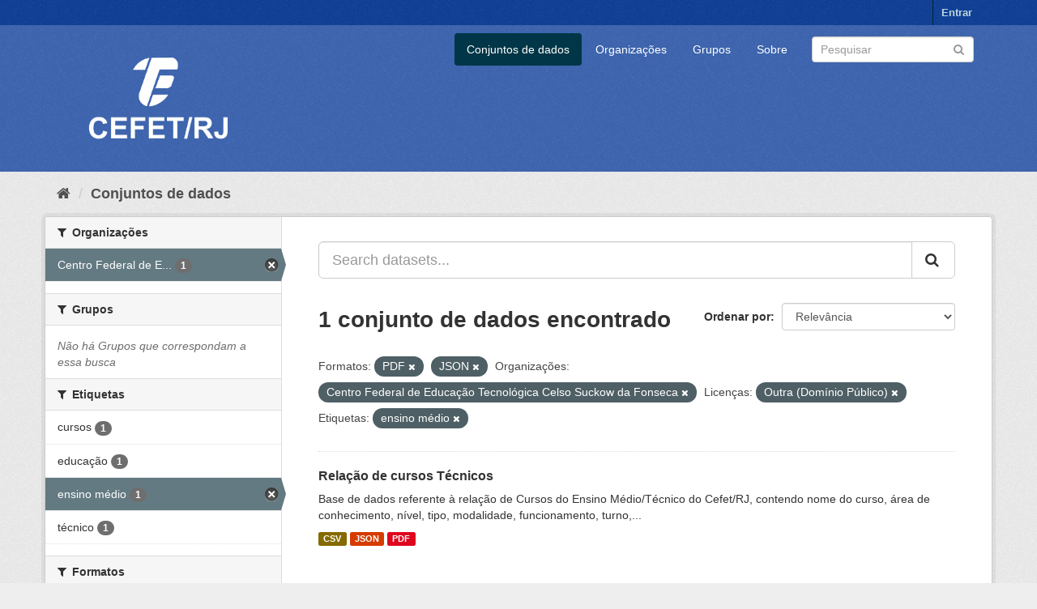

--- FILE ---
content_type: text/html; charset=utf-8
request_url: https://dados.cefet-rj.br/dataset/?res_format=PDF&res_format=JSON&organization=centro-federal-de-educacao-tecnologica-celso-suckow-da-fonseca&license_id=other-pd&tags=ensino+m%C3%A9dio
body_size: 5589
content:
<!DOCTYPE html>
<!--[if IE 9]> <html lang="pt_BR" class="ie9"> <![endif]-->
<!--[if gt IE 8]><!--> <html lang="pt_BR"> <!--<![endif]-->
  <head>
    <meta charset="utf-8" />
      <meta name="generator" content="ckan 2.9.5" />
      <meta name="viewport" content="width=device-width, initial-scale=1.0">
    <title>Conjunto de dados - Portal de Dados Abertos - Cefet/RJ</title>

    
    <link rel="shortcut icon" href="/base/images/ckan.ico" />
    
      
      
      
      
    

    
      
      
    

    
    <link href="/webassets/base/4f3188fa_main.css" rel="stylesheet"/><style>
        .account-masthead {
    min-height: 30px;
    color: #fff;
    background: #0f4098 url(../../base/images/bg.png);
}
.masthead .logo img {
  max-height: 180px;
}
.masthead .navbar-collapse {
  padding: -10px -10px;
}
.masthead {
  margin-bottom: initial;
  padding: 0px 0;
  color: #fff;
  background: #3e67b1 url("../../base/images/bg.png");
}
.site-footer {
  margin-bottom: initial;
  padding: 10px 0;
  color: #fff;
  background: #3e67b1 url("../../base/images/bg.png");
  padding: 20px 0;
}
.homepage .module-search .module-content {
  border-radius: 3px 3px 0 0;
  background-color: #3e67b1;
  border-bottom: none;
}
.homepage .module-search .tags {
  padding: 5px 10px 10px 10px;
  background-color: #0f4098;
  border-radius: 0 0 3px 3px;
}
a.tag:hover {
  text-decoration: none;
  color: #fff;
  background-color: #0f4098;
  border: 1px solid #235767;
  -webkit-box-shadow: inset 0 1px 0 #3d97b3;
  box-shadow: inset 0 1px 0 #3d97b3;
}
.btn-primary {
  color: #fff;
  background-color: #3e67b1;
  border-color: #1b5a6e;
}
a {
  color: #3e67b1;
  text-decoration: none;
}
.text-primary {
  color: #3e67b1;
}
.bg-primary {
  color: #fff;
  background-color: #3e67b1;
}
.btn-primary .badge {
  color: #3e67b1;
  background-color: #fff;
}
.btn-link {
  font-weight: 400;
  color: #3e67b1;
  border-radius: 0;
}
.dropdown-menu > .active > a:focus {
  color: #fff;
  text-decoration: none;
  background-color: #3e67b1;
  outline: 0;
}
.nav .open > a:focus {
  background-color: #eeeeee;
  border-color: #3e67b1;
}
.nav-pills > li.active > a:focus {
  color: #fff;
  background-color: #3e67b1;
}
.pagination > li > span {
  position: relative;
  float: left;
  padding: 6px 12px;
  margin-left: -1px;
  line-height: 1.42857143;
  color: #3e67b1;
  text-decoration: none;
  background-color: #fff;
  border: 1px solid #ddd;
}
.pagination > .active > span:focus {
  z-index: 3;
  color: #fff;
  cursor: default;
  background-color: #3e67b1;
  border-color: #3e67b1;
}
.label-primary {
  background-color: #3e67b1;
}
.nav-pills > .active > a > .badge {
  color: #3e67b1;
  background-color: #fff;
}
a.thumbnail.active {
  border-color: #3e67b1;
}
.progress-bar {
  float: left;
  width: 0%;
  height: 100%;
  font-size: 12px;
  line-height: 20px;
  color: #fff;
  text-align: center;
  background-color: #3e67b1;
  -webkit-box-shadow: inset 0 -1px 0 rgba(0, 0, 0, 0.15);
  box-shadow: inset 0 -1px 0 rgba(0, 0, 0, 0.15);
  -webkit-transition: width 0.6s ease;
  -o-transition: width 0.6s ease;
  transition: width 0.6s ease;
}
.list-group-item.active:focus {
  z-index: 2;
  color: #fff;
  background-color: #3e67b1;
  border-color: #3e67b1;
}
.panel-primary {
  border-color: #3e67b1;
}
.panel-primary > .panel-heading {
  color: #fff;
  background-color: #3e67b1;
  border-color: #3e67b1;
}
.panel-primary > .panel-heading + .panel-collapse > .panel-body {
  border-top-color: #3e67b1;
}
.panel-primary > .panel-heading .badge {
  color: #3e67b1;
  background-color: #fff;
}
.panel-primary > .panel-footer + .panel-collapse > .panel-body {
  border-bottom-color: #3e67b1;
}
body {
  background: #eee url("../../base/images/bg.png");
}
      </style>
    
  </head>

  
  <body data-site-root="https://dados.cefet-rj.br/" data-locale-root="https://dados.cefet-rj.br/" >

    
    <div class="sr-only sr-only-focusable"><a href="#content">Pular para o conteúdo</a></div>
  

  
     
<div class="account-masthead">
  <div class="container">
     
    <nav class="account not-authed" aria-label="Account">
      <ul class="list-unstyled">
        
        <li><a href="/user/login">Entrar</a></li>
         
      </ul>
    </nav>
     
  </div>
</div>

<header class="navbar navbar-static-top masthead">
    
  <div class="container">
    <div class="navbar-right">
      <button data-target="#main-navigation-toggle" data-toggle="collapse" class="navbar-toggle collapsed" type="button" aria-label="expand or collapse" aria-expanded="false">
        <span class="sr-only">Toggle navigation</span>
        <span class="fa fa-bars"></span>
      </button>
    </div>
    <hgroup class="header-image navbar-left">
       
      <a class="logo" href="/"><img src="/uploads/admin/2022-08-16-194515.550590Vertical-branco.png" alt="Portal de Dados Abertos - Cefet/RJ" title="Portal de Dados Abertos - Cefet/RJ" /></a>
       
    </hgroup>

    <div class="collapse navbar-collapse" id="main-navigation-toggle">
      
      <nav class="section navigation">
        <ul class="nav nav-pills">
            
		<li class="active"><a href="/dataset/">Conjuntos de dados</a></li><li><a href="/organization/">Organizações</a></li><li><a href="/group/">Grupos</a></li><li><a href="/about">Sobre</a></li>
	    
        </ul>
      </nav>
       
      <form class="section site-search simple-input" action="/dataset/" method="get">
        <div class="field">
          <label for="field-sitewide-search">Buscar conjunto de dados</label>
          <input id="field-sitewide-search" type="text" class="form-control" name="q" placeholder="Pesquisar" aria-label="Search datasets"/>
          <button class="btn-search" type="submit" aria-label="Submit"><i class="fa fa-search"></i></button>
        </div>
      </form>
      
    </div>
  </div>
</header>

  
    <div class="main">
      <div id="content" class="container">
        
          
            <div class="flash-messages">
              
                
              
            </div>
          

          
            <div class="toolbar" role="navigation" aria-label="Breadcrumb">
              
                
                  <ol class="breadcrumb">
                    
<li class="home"><a href="/" aria-label="Início"><i class="fa fa-home"></i><span> Início</span></a></li>
                    
  <li class="active"><a href="/dataset/">Conjuntos de dados</a></li>

                  </ol>
                
              
            </div>
          

          <div class="row wrapper">
            
            
            

            
              <aside class="secondary col-sm-3">
                
                
  <div class="filters">
    <div>
      
        

    
    
	
	    
	    
		<section class="module module-narrow module-shallow">
		    
			<h2 class="module-heading">
			    <i class="fa fa-filter"></i>
			    
			    Organizações
			</h2>
		    
		    
			
			    
				<nav aria-label="Organizações">
				    <ul class="list-unstyled nav nav-simple nav-facet">
					
					    
					    
					    
					    
					    <li class="nav-item active">
						<a href="/dataset/?res_format=PDF&amp;res_format=JSON&amp;license_id=other-pd&amp;tags=ensino+m%C3%A9dio" title="Centro Federal de Educação Tecnológica Celso Suckow da Fonseca">
						    <span class="item-label">Centro Federal de E...</span>
						    <span class="hidden separator"> - </span>
						    <span class="item-count badge">1</span>
						</a>
					    </li>
					
				    </ul>
				</nav>

				<p class="module-footer">
				    
					
				    
				</p>
			    
			
		    
		</section>
	    
	
    

      
        

    
    
	
	    
	    
		<section class="module module-narrow module-shallow">
		    
			<h2 class="module-heading">
			    <i class="fa fa-filter"></i>
			    
			    Grupos
			</h2>
		    
		    
			
			    
				<p class="module-content empty">Não há Grupos que correspondam a essa busca</p>
			    
			
		    
		</section>
	    
	
    

      
        

    
    
	
	    
	    
		<section class="module module-narrow module-shallow">
		    
			<h2 class="module-heading">
			    <i class="fa fa-filter"></i>
			    
			    Etiquetas
			</h2>
		    
		    
			
			    
				<nav aria-label="Etiquetas">
				    <ul class="list-unstyled nav nav-simple nav-facet">
					
					    
					    
					    
					    
					    <li class="nav-item">
						<a href="/dataset/?res_format=PDF&amp;res_format=JSON&amp;organization=centro-federal-de-educacao-tecnologica-celso-suckow-da-fonseca&amp;license_id=other-pd&amp;tags=ensino+m%C3%A9dio&amp;tags=cursos" title="">
						    <span class="item-label">cursos</span>
						    <span class="hidden separator"> - </span>
						    <span class="item-count badge">1</span>
						</a>
					    </li>
					
					    
					    
					    
					    
					    <li class="nav-item">
						<a href="/dataset/?res_format=PDF&amp;res_format=JSON&amp;organization=centro-federal-de-educacao-tecnologica-celso-suckow-da-fonseca&amp;license_id=other-pd&amp;tags=ensino+m%C3%A9dio&amp;tags=educa%C3%A7%C3%A3o" title="">
						    <span class="item-label">educação</span>
						    <span class="hidden separator"> - </span>
						    <span class="item-count badge">1</span>
						</a>
					    </li>
					
					    
					    
					    
					    
					    <li class="nav-item active">
						<a href="/dataset/?res_format=PDF&amp;res_format=JSON&amp;organization=centro-federal-de-educacao-tecnologica-celso-suckow-da-fonseca&amp;license_id=other-pd" title="">
						    <span class="item-label">ensino médio</span>
						    <span class="hidden separator"> - </span>
						    <span class="item-count badge">1</span>
						</a>
					    </li>
					
					    
					    
					    
					    
					    <li class="nav-item">
						<a href="/dataset/?res_format=PDF&amp;res_format=JSON&amp;organization=centro-federal-de-educacao-tecnologica-celso-suckow-da-fonseca&amp;license_id=other-pd&amp;tags=ensino+m%C3%A9dio&amp;tags=t%C3%A9cnico" title="">
						    <span class="item-label">técnico</span>
						    <span class="hidden separator"> - </span>
						    <span class="item-count badge">1</span>
						</a>
					    </li>
					
				    </ul>
				</nav>

				<p class="module-footer">
				    
					
				    
				</p>
			    
			
		    
		</section>
	    
	
    

      
        

    
    
	
	    
	    
		<section class="module module-narrow module-shallow">
		    
			<h2 class="module-heading">
			    <i class="fa fa-filter"></i>
			    
			    Formatos
			</h2>
		    
		    
			
			    
				<nav aria-label="Formatos">
				    <ul class="list-unstyled nav nav-simple nav-facet">
					
					    
					    
					    
					    
					    <li class="nav-item">
						<a href="/dataset/?res_format=PDF&amp;res_format=JSON&amp;organization=centro-federal-de-educacao-tecnologica-celso-suckow-da-fonseca&amp;license_id=other-pd&amp;tags=ensino+m%C3%A9dio&amp;res_format=CSV" title="">
						    <span class="item-label">CSV</span>
						    <span class="hidden separator"> - </span>
						    <span class="item-count badge">1</span>
						</a>
					    </li>
					
					    
					    
					    
					    
					    <li class="nav-item active">
						<a href="/dataset/?res_format=PDF&amp;organization=centro-federal-de-educacao-tecnologica-celso-suckow-da-fonseca&amp;license_id=other-pd&amp;tags=ensino+m%C3%A9dio" title="">
						    <span class="item-label">JSON</span>
						    <span class="hidden separator"> - </span>
						    <span class="item-count badge">1</span>
						</a>
					    </li>
					
					    
					    
					    
					    
					    <li class="nav-item active">
						<a href="/dataset/?res_format=JSON&amp;organization=centro-federal-de-educacao-tecnologica-celso-suckow-da-fonseca&amp;license_id=other-pd&amp;tags=ensino+m%C3%A9dio" title="">
						    <span class="item-label">PDF</span>
						    <span class="hidden separator"> - </span>
						    <span class="item-count badge">1</span>
						</a>
					    </li>
					
				    </ul>
				</nav>

				<p class="module-footer">
				    
					
				    
				</p>
			    
			
		    
		</section>
	    
	
    

      
        

    
    
	
	    
	    
		<section class="module module-narrow module-shallow">
		    
			<h2 class="module-heading">
			    <i class="fa fa-filter"></i>
			    
			    Licenças
			</h2>
		    
		    
			
			    
				<nav aria-label="Licenças">
				    <ul class="list-unstyled nav nav-simple nav-facet">
					
					    
					    
					    
					    
					    <li class="nav-item active">
						<a href="/dataset/?res_format=PDF&amp;res_format=JSON&amp;organization=centro-federal-de-educacao-tecnologica-celso-suckow-da-fonseca&amp;tags=ensino+m%C3%A9dio" title="Outra (Domínio Público)">
						    <span class="item-label">Outra (Domínio Públ...</span>
						    <span class="hidden separator"> - </span>
						    <span class="item-count badge">1</span>
						</a>
					    </li>
					
				    </ul>
				</nav>

				<p class="module-footer">
				    
					
				    
				</p>
			    
			
		    
		</section>
	    
	
    

      
    </div>
    <a class="close no-text hide-filters"><i class="fa fa-times-circle"></i><span class="text">close</span></a>
  </div>

              </aside>
            

            
              <div class="primary col-sm-9 col-xs-12" role="main">
                
                
  <section class="module">
    <div class="module-content">
      
        
      
      
        
        
        







<form id="dataset-search-form" class="search-form" method="get" data-module="select-switch">

  
    <div class="input-group search-input-group">
      <input aria-label="Search datasets..." id="field-giant-search" type="text" class="form-control input-lg" name="q" value="" autocomplete="off" placeholder="Search datasets...">
      
      <span class="input-group-btn">
        <button class="btn btn-default btn-lg" type="submit" value="search" aria-label="Submit">
          <i class="fa fa-search"></i>
        </button>
      </span>
      
    </div>
  

  
    <span>
  
  

  
  
  
  <input type="hidden" name="res_format" value="PDF" />
  
  
  
  
  
  <input type="hidden" name="res_format" value="JSON" />
  
  
  
  
  
  <input type="hidden" name="organization" value="centro-federal-de-educacao-tecnologica-celso-suckow-da-fonseca" />
  
  
  
  
  
  <input type="hidden" name="license_id" value="other-pd" />
  
  
  
  
  
  <input type="hidden" name="tags" value="ensino médio" />
  
  
  
  </span>
  

  
    
      <div class="form-select form-group control-order-by">
        <label for="field-order-by">Ordenar por</label>
        <select id="field-order-by" name="sort" class="form-control">
          
            
              <option value="score desc, metadata_modified desc" selected="selected">Relevância</option>
            
          
            
              <option value="title_string asc">Nome Crescente</option>
            
          
            
              <option value="title_string desc">Nome Descrescente</option>
            
          
            
              <option value="metadata_modified desc">Modificada pela última vez</option>
            
          
            
          
        </select>
        
        <button class="btn btn-default js-hide" type="submit">Ir</button>
        
      </div>
    
  

  
    
      <h1>

  
  
  
  

1 conjunto de dados encontrado</h1>
    
  

  
    
      <p class="filter-list">
        
          
          <span class="facet">Formatos:</span>
          
            <span class="filtered pill">PDF
              <a href="/dataset/?res_format=JSON&amp;organization=centro-federal-de-educacao-tecnologica-celso-suckow-da-fonseca&amp;license_id=other-pd&amp;tags=ensino+m%C3%A9dio" class="remove" title="Remover"><i class="fa fa-times"></i></a>
            </span>
          
            <span class="filtered pill">JSON
              <a href="/dataset/?res_format=PDF&amp;organization=centro-federal-de-educacao-tecnologica-celso-suckow-da-fonseca&amp;license_id=other-pd&amp;tags=ensino+m%C3%A9dio" class="remove" title="Remover"><i class="fa fa-times"></i></a>
            </span>
          
        
          
          <span class="facet">Organizações:</span>
          
            <span class="filtered pill">Centro Federal de Educação Tecnológica Celso Suckow da Fonseca
              <a href="/dataset/?res_format=PDF&amp;res_format=JSON&amp;license_id=other-pd&amp;tags=ensino+m%C3%A9dio" class="remove" title="Remover"><i class="fa fa-times"></i></a>
            </span>
          
        
          
          <span class="facet">Licenças:</span>
          
            <span class="filtered pill">Outra (Domínio Público)
              <a href="/dataset/?res_format=PDF&amp;res_format=JSON&amp;organization=centro-federal-de-educacao-tecnologica-celso-suckow-da-fonseca&amp;tags=ensino+m%C3%A9dio" class="remove" title="Remover"><i class="fa fa-times"></i></a>
            </span>
          
        
          
          <span class="facet">Etiquetas:</span>
          
            <span class="filtered pill">ensino médio
              <a href="/dataset/?res_format=PDF&amp;res_format=JSON&amp;organization=centro-federal-de-educacao-tecnologica-celso-suckow-da-fonseca&amp;license_id=other-pd" class="remove" title="Remover"><i class="fa fa-times"></i></a>
            </span>
          
        
      </p>
      <a class="show-filters btn btn-default">Filtrar Resultados</a>
    
  

</form>




      
      
        

  
    <ul class="dataset-list list-unstyled">
    	
	      
	        






  <li class="dataset-item">
    
      <div class="dataset-content">
        
          <h2 class="dataset-heading">
            
              
            
            
		<a href="/dataset/relacao-de-cursos-tecnico">Relação de cursos Técnicos</a>
            
            
              
              
            
          </h2>
        
        
          
        
        
          
            <div>Base de dados referente à relação de Cursos do Ensino Médio/Técnico do Cefet/RJ, contendo nome do curso, área de conhecimento, nível, tipo, modalidade, funcionamento, turno,...</div>
          
        
      </div>
      
        
          
            <ul class="dataset-resources list-unstyled">
              
                
                <li>
                  <a href="/dataset/relacao-de-cursos-tecnico" class="label label-default" data-format="csv">CSV</a>
                </li>
                
                <li>
                  <a href="/dataset/relacao-de-cursos-tecnico" class="label label-default" data-format="json">JSON</a>
                </li>
                
                <li>
                  <a href="/dataset/relacao-de-cursos-tecnico" class="label label-default" data-format="pdf">PDF</a>
                </li>
                
              
            </ul>
          
        
      
    
  </li>

	      
	    
    </ul>
  

      
    </div>

    
      
    
  </section>

  
    <section class="module">
      <div class="module-content">
        
          <small>
            
            
            
           Você também pode ter acesso a esses registros usando a <a href="/api/3">API</a> (veja <a href="http://docs.ckan.org/en/2.9/api/">Documentação da API</a>). 
          </small>
        
      </div>
    </section>
  

              </div>
            
          </div>
        
      </div>
    </div>
  
    <footer class="site-footer">
  <div class="container">
    
    <div class="row">
      <div class="col-md-8 footer-links">
        
          <ul class="list-unstyled">
            
              <li><a href="/about">Sobre Portal de Dados Abertos - Cefet/RJ</a></li>
            
          </ul>
          <ul class="list-unstyled">
            
              
              <li><a href="http://docs.ckan.org/en/2.9/api/">API do CKAN</a></li>
              <li><a href="http://www.ckan.org/">Associação CKAN</a></li>
              <li><a href="http://www.opendefinition.org/okd/"><img src="/base/images/od_80x15_blue.png" alt="Open Data"></a></li>
            
          </ul>
        
      </div>
      <div class="col-md-4 attribution">
        
          <p><strong>Impulsionado por</strong> <a class="hide-text ckan-footer-logo" href="http://ckan.org">CKAN</a></p>
        
        
          
<form class="form-inline form-select lang-select" action="/util/redirect" data-module="select-switch" method="POST">
  <label for="field-lang-select">Idioma</label>
  <select id="field-lang-select" name="url" data-module="autocomplete" data-module-dropdown-class="lang-dropdown" data-module-container-class="lang-container">
    
      <option value="/pt_BR/dataset/?res_format=PDF&amp;res_format=JSON&amp;organization=centro-federal-de-educacao-tecnologica-celso-suckow-da-fonseca&amp;license_id=other-pd&amp;tags=ensino+m%C3%A9dio" selected="selected">
        português (Brasil)
      </option>
    
      <option value="/en/dataset/?res_format=PDF&amp;res_format=JSON&amp;organization=centro-federal-de-educacao-tecnologica-celso-suckow-da-fonseca&amp;license_id=other-pd&amp;tags=ensino+m%C3%A9dio" >
        English
      </option>
    
      <option value="/ja/dataset/?res_format=PDF&amp;res_format=JSON&amp;organization=centro-federal-de-educacao-tecnologica-celso-suckow-da-fonseca&amp;license_id=other-pd&amp;tags=ensino+m%C3%A9dio" >
        日本語
      </option>
    
      <option value="/it/dataset/?res_format=PDF&amp;res_format=JSON&amp;organization=centro-federal-de-educacao-tecnologica-celso-suckow-da-fonseca&amp;license_id=other-pd&amp;tags=ensino+m%C3%A9dio" >
        italiano
      </option>
    
      <option value="/cs_CZ/dataset/?res_format=PDF&amp;res_format=JSON&amp;organization=centro-federal-de-educacao-tecnologica-celso-suckow-da-fonseca&amp;license_id=other-pd&amp;tags=ensino+m%C3%A9dio" >
        čeština (Česko)
      </option>
    
      <option value="/ca/dataset/?res_format=PDF&amp;res_format=JSON&amp;organization=centro-federal-de-educacao-tecnologica-celso-suckow-da-fonseca&amp;license_id=other-pd&amp;tags=ensino+m%C3%A9dio" >
        català
      </option>
    
      <option value="/es/dataset/?res_format=PDF&amp;res_format=JSON&amp;organization=centro-federal-de-educacao-tecnologica-celso-suckow-da-fonseca&amp;license_id=other-pd&amp;tags=ensino+m%C3%A9dio" >
        español
      </option>
    
      <option value="/fr/dataset/?res_format=PDF&amp;res_format=JSON&amp;organization=centro-federal-de-educacao-tecnologica-celso-suckow-da-fonseca&amp;license_id=other-pd&amp;tags=ensino+m%C3%A9dio" >
        français
      </option>
    
      <option value="/el/dataset/?res_format=PDF&amp;res_format=JSON&amp;organization=centro-federal-de-educacao-tecnologica-celso-suckow-da-fonseca&amp;license_id=other-pd&amp;tags=ensino+m%C3%A9dio" >
        Ελληνικά
      </option>
    
      <option value="/sv/dataset/?res_format=PDF&amp;res_format=JSON&amp;organization=centro-federal-de-educacao-tecnologica-celso-suckow-da-fonseca&amp;license_id=other-pd&amp;tags=ensino+m%C3%A9dio" >
        svenska
      </option>
    
      <option value="/sr/dataset/?res_format=PDF&amp;res_format=JSON&amp;organization=centro-federal-de-educacao-tecnologica-celso-suckow-da-fonseca&amp;license_id=other-pd&amp;tags=ensino+m%C3%A9dio" >
        српски
      </option>
    
      <option value="/no/dataset/?res_format=PDF&amp;res_format=JSON&amp;organization=centro-federal-de-educacao-tecnologica-celso-suckow-da-fonseca&amp;license_id=other-pd&amp;tags=ensino+m%C3%A9dio" >
        norsk bokmål (Norge)
      </option>
    
      <option value="/sk/dataset/?res_format=PDF&amp;res_format=JSON&amp;organization=centro-federal-de-educacao-tecnologica-celso-suckow-da-fonseca&amp;license_id=other-pd&amp;tags=ensino+m%C3%A9dio" >
        slovenčina
      </option>
    
      <option value="/fi/dataset/?res_format=PDF&amp;res_format=JSON&amp;organization=centro-federal-de-educacao-tecnologica-celso-suckow-da-fonseca&amp;license_id=other-pd&amp;tags=ensino+m%C3%A9dio" >
        suomi
      </option>
    
      <option value="/ru/dataset/?res_format=PDF&amp;res_format=JSON&amp;organization=centro-federal-de-educacao-tecnologica-celso-suckow-da-fonseca&amp;license_id=other-pd&amp;tags=ensino+m%C3%A9dio" >
        русский
      </option>
    
      <option value="/de/dataset/?res_format=PDF&amp;res_format=JSON&amp;organization=centro-federal-de-educacao-tecnologica-celso-suckow-da-fonseca&amp;license_id=other-pd&amp;tags=ensino+m%C3%A9dio" >
        Deutsch
      </option>
    
      <option value="/pl/dataset/?res_format=PDF&amp;res_format=JSON&amp;organization=centro-federal-de-educacao-tecnologica-celso-suckow-da-fonseca&amp;license_id=other-pd&amp;tags=ensino+m%C3%A9dio" >
        polski
      </option>
    
      <option value="/nl/dataset/?res_format=PDF&amp;res_format=JSON&amp;organization=centro-federal-de-educacao-tecnologica-celso-suckow-da-fonseca&amp;license_id=other-pd&amp;tags=ensino+m%C3%A9dio" >
        Nederlands
      </option>
    
      <option value="/bg/dataset/?res_format=PDF&amp;res_format=JSON&amp;organization=centro-federal-de-educacao-tecnologica-celso-suckow-da-fonseca&amp;license_id=other-pd&amp;tags=ensino+m%C3%A9dio" >
        български
      </option>
    
      <option value="/ko_KR/dataset/?res_format=PDF&amp;res_format=JSON&amp;organization=centro-federal-de-educacao-tecnologica-celso-suckow-da-fonseca&amp;license_id=other-pd&amp;tags=ensino+m%C3%A9dio" >
        한국어 (대한민국)
      </option>
    
      <option value="/hu/dataset/?res_format=PDF&amp;res_format=JSON&amp;organization=centro-federal-de-educacao-tecnologica-celso-suckow-da-fonseca&amp;license_id=other-pd&amp;tags=ensino+m%C3%A9dio" >
        magyar
      </option>
    
      <option value="/sl/dataset/?res_format=PDF&amp;res_format=JSON&amp;organization=centro-federal-de-educacao-tecnologica-celso-suckow-da-fonseca&amp;license_id=other-pd&amp;tags=ensino+m%C3%A9dio" >
        slovenščina
      </option>
    
      <option value="/lv/dataset/?res_format=PDF&amp;res_format=JSON&amp;organization=centro-federal-de-educacao-tecnologica-celso-suckow-da-fonseca&amp;license_id=other-pd&amp;tags=ensino+m%C3%A9dio" >
        latviešu
      </option>
    
      <option value="/tr/dataset/?res_format=PDF&amp;res_format=JSON&amp;organization=centro-federal-de-educacao-tecnologica-celso-suckow-da-fonseca&amp;license_id=other-pd&amp;tags=ensino+m%C3%A9dio" >
        Türkçe
      </option>
    
      <option value="/lt/dataset/?res_format=PDF&amp;res_format=JSON&amp;organization=centro-federal-de-educacao-tecnologica-celso-suckow-da-fonseca&amp;license_id=other-pd&amp;tags=ensino+m%C3%A9dio" >
        lietuvių
      </option>
    
      <option value="/he/dataset/?res_format=PDF&amp;res_format=JSON&amp;organization=centro-federal-de-educacao-tecnologica-celso-suckow-da-fonseca&amp;license_id=other-pd&amp;tags=ensino+m%C3%A9dio" >
        עברית
      </option>
    
      <option value="/zh_Hant_TW/dataset/?res_format=PDF&amp;res_format=JSON&amp;organization=centro-federal-de-educacao-tecnologica-celso-suckow-da-fonseca&amp;license_id=other-pd&amp;tags=ensino+m%C3%A9dio" >
        中文 (繁體, 台灣)
      </option>
    
      <option value="/eu/dataset/?res_format=PDF&amp;res_format=JSON&amp;organization=centro-federal-de-educacao-tecnologica-celso-suckow-da-fonseca&amp;license_id=other-pd&amp;tags=ensino+m%C3%A9dio" >
        euskara
      </option>
    
      <option value="/my_MM/dataset/?res_format=PDF&amp;res_format=JSON&amp;organization=centro-federal-de-educacao-tecnologica-celso-suckow-da-fonseca&amp;license_id=other-pd&amp;tags=ensino+m%C3%A9dio" >
        မြန်မာ (မြန်မာ)
      </option>
    
      <option value="/gl/dataset/?res_format=PDF&amp;res_format=JSON&amp;organization=centro-federal-de-educacao-tecnologica-celso-suckow-da-fonseca&amp;license_id=other-pd&amp;tags=ensino+m%C3%A9dio" >
        galego
      </option>
    
      <option value="/hr/dataset/?res_format=PDF&amp;res_format=JSON&amp;organization=centro-federal-de-educacao-tecnologica-celso-suckow-da-fonseca&amp;license_id=other-pd&amp;tags=ensino+m%C3%A9dio" >
        hrvatski
      </option>
    
      <option value="/da_DK/dataset/?res_format=PDF&amp;res_format=JSON&amp;organization=centro-federal-de-educacao-tecnologica-celso-suckow-da-fonseca&amp;license_id=other-pd&amp;tags=ensino+m%C3%A9dio" >
        dansk (Danmark)
      </option>
    
      <option value="/en_AU/dataset/?res_format=PDF&amp;res_format=JSON&amp;organization=centro-federal-de-educacao-tecnologica-celso-suckow-da-fonseca&amp;license_id=other-pd&amp;tags=ensino+m%C3%A9dio" >
        English (Australia)
      </option>
    
      <option value="/id/dataset/?res_format=PDF&amp;res_format=JSON&amp;organization=centro-federal-de-educacao-tecnologica-celso-suckow-da-fonseca&amp;license_id=other-pd&amp;tags=ensino+m%C3%A9dio" >
        Indonesia
      </option>
    
      <option value="/mk/dataset/?res_format=PDF&amp;res_format=JSON&amp;organization=centro-federal-de-educacao-tecnologica-celso-suckow-da-fonseca&amp;license_id=other-pd&amp;tags=ensino+m%C3%A9dio" >
        македонски
      </option>
    
      <option value="/es_AR/dataset/?res_format=PDF&amp;res_format=JSON&amp;organization=centro-federal-de-educacao-tecnologica-celso-suckow-da-fonseca&amp;license_id=other-pd&amp;tags=ensino+m%C3%A9dio" >
        español (Argentina)
      </option>
    
      <option value="/sq/dataset/?res_format=PDF&amp;res_format=JSON&amp;organization=centro-federal-de-educacao-tecnologica-celso-suckow-da-fonseca&amp;license_id=other-pd&amp;tags=ensino+m%C3%A9dio" >
        shqip
      </option>
    
      <option value="/am/dataset/?res_format=PDF&amp;res_format=JSON&amp;organization=centro-federal-de-educacao-tecnologica-celso-suckow-da-fonseca&amp;license_id=other-pd&amp;tags=ensino+m%C3%A9dio" >
        አማርኛ
      </option>
    
      <option value="/tl/dataset/?res_format=PDF&amp;res_format=JSON&amp;organization=centro-federal-de-educacao-tecnologica-celso-suckow-da-fonseca&amp;license_id=other-pd&amp;tags=ensino+m%C3%A9dio" >
        Filipino (Pilipinas)
      </option>
    
      <option value="/km/dataset/?res_format=PDF&amp;res_format=JSON&amp;organization=centro-federal-de-educacao-tecnologica-celso-suckow-da-fonseca&amp;license_id=other-pd&amp;tags=ensino+m%C3%A9dio" >
        ខ្មែរ
      </option>
    
      <option value="/ro/dataset/?res_format=PDF&amp;res_format=JSON&amp;organization=centro-federal-de-educacao-tecnologica-celso-suckow-da-fonseca&amp;license_id=other-pd&amp;tags=ensino+m%C3%A9dio" >
        română
      </option>
    
      <option value="/uk_UA/dataset/?res_format=PDF&amp;res_format=JSON&amp;organization=centro-federal-de-educacao-tecnologica-celso-suckow-da-fonseca&amp;license_id=other-pd&amp;tags=ensino+m%C3%A9dio" >
        українська (Україна)
      </option>
    
      <option value="/pt_PT/dataset/?res_format=PDF&amp;res_format=JSON&amp;organization=centro-federal-de-educacao-tecnologica-celso-suckow-da-fonseca&amp;license_id=other-pd&amp;tags=ensino+m%C3%A9dio" >
        português (Portugal)
      </option>
    
      <option value="/uk/dataset/?res_format=PDF&amp;res_format=JSON&amp;organization=centro-federal-de-educacao-tecnologica-celso-suckow-da-fonseca&amp;license_id=other-pd&amp;tags=ensino+m%C3%A9dio" >
        українська
      </option>
    
      <option value="/is/dataset/?res_format=PDF&amp;res_format=JSON&amp;organization=centro-federal-de-educacao-tecnologica-celso-suckow-da-fonseca&amp;license_id=other-pd&amp;tags=ensino+m%C3%A9dio" >
        íslenska
      </option>
    
      <option value="/fa_IR/dataset/?res_format=PDF&amp;res_format=JSON&amp;organization=centro-federal-de-educacao-tecnologica-celso-suckow-da-fonseca&amp;license_id=other-pd&amp;tags=ensino+m%C3%A9dio" >
        فارسی (ایران)
      </option>
    
      <option value="/ar/dataset/?res_format=PDF&amp;res_format=JSON&amp;organization=centro-federal-de-educacao-tecnologica-celso-suckow-da-fonseca&amp;license_id=other-pd&amp;tags=ensino+m%C3%A9dio" >
        العربية
      </option>
    
      <option value="/sr_Latn/dataset/?res_format=PDF&amp;res_format=JSON&amp;organization=centro-federal-de-educacao-tecnologica-celso-suckow-da-fonseca&amp;license_id=other-pd&amp;tags=ensino+m%C3%A9dio" >
        srpski (latinica)
      </option>
    
      <option value="/mn_MN/dataset/?res_format=PDF&amp;res_format=JSON&amp;organization=centro-federal-de-educacao-tecnologica-celso-suckow-da-fonseca&amp;license_id=other-pd&amp;tags=ensino+m%C3%A9dio" >
        монгол (Монгол)
      </option>
    
      <option value="/th/dataset/?res_format=PDF&amp;res_format=JSON&amp;organization=centro-federal-de-educacao-tecnologica-celso-suckow-da-fonseca&amp;license_id=other-pd&amp;tags=ensino+m%C3%A9dio" >
        ไทย
      </option>
    
      <option value="/ne/dataset/?res_format=PDF&amp;res_format=JSON&amp;organization=centro-federal-de-educacao-tecnologica-celso-suckow-da-fonseca&amp;license_id=other-pd&amp;tags=ensino+m%C3%A9dio" >
        नेपाली
      </option>
    
      <option value="/zh_Hans_CN/dataset/?res_format=PDF&amp;res_format=JSON&amp;organization=centro-federal-de-educacao-tecnologica-celso-suckow-da-fonseca&amp;license_id=other-pd&amp;tags=ensino+m%C3%A9dio" >
        中文 (简体, 中国)
      </option>
    
      <option value="/vi/dataset/?res_format=PDF&amp;res_format=JSON&amp;organization=centro-federal-de-educacao-tecnologica-celso-suckow-da-fonseca&amp;license_id=other-pd&amp;tags=ensino+m%C3%A9dio" >
        Tiếng Việt
      </option>
    
  </select>
  <button class="btn btn-default js-hide" type="submit">Ir</button>
</form>
        
      </div>
    </div>
    
  </div>

  
    
  
</footer>
  
  
  
  
  
    

      

    
    
    <link href="/webassets/vendor/f3b8236b_select2.css" rel="stylesheet"/>
<link href="/webassets/vendor/0b01aef1_font-awesome.css" rel="stylesheet"/>
    <script src="/webassets/vendor/d8ae4bed_jquery.js" type="text/javascript"></script>
<script src="/webassets/vendor/fb6095a0_vendor.js" type="text/javascript"></script>
<script src="/webassets/vendor/580fa18d_bootstrap.js" type="text/javascript"></script>
<script src="/webassets/base/15a18f6c_main.js" type="text/javascript"></script>
<script src="/webassets/base/266988e1_ckan.js" type="text/javascript"></script>
  </body>
</html>